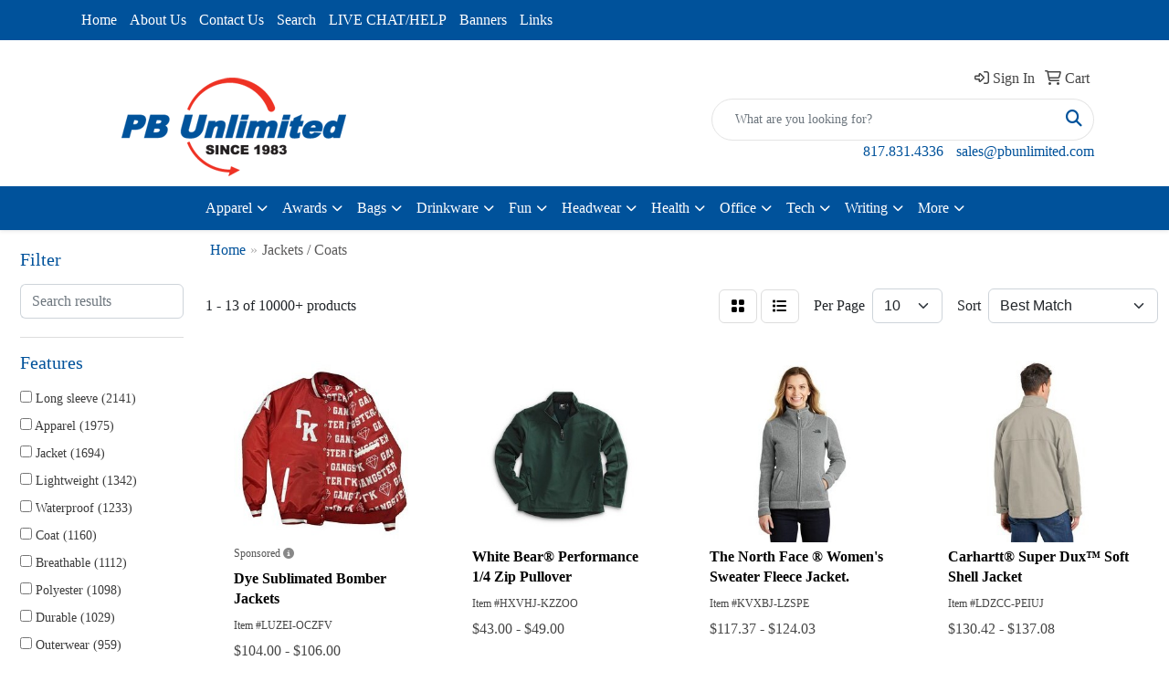

--- FILE ---
content_type: text/html
request_url: https://www.pbunlimitedcatalog.com/ws/ws.dll/StartSrch?UID=24781&WENavID=19611956
body_size: 11805
content:
<!DOCTYPE html>
<html lang="en"><head>
<meta charset="utf-8">
<meta http-equiv="X-UA-Compatible" content="IE=edge">
<meta name="viewport" content="width=device-width, initial-scale=1">
<!-- The above 3 meta tags *must* come first in the head; any other head content must come *after* these tags -->


<link href="/distsite/styles/8/css/bootstrap.min.css" rel="stylesheet" />
<link href="https://fonts.googleapis.com/css?family=Open+Sans:400,600|Oswald:400,600" rel="stylesheet">
<link href="/distsite/styles/8/css/owl.carousel.min.css" rel="stylesheet">
<link href="/distsite/styles/8/css/nouislider.css" rel="stylesheet">
<!--<link href="/distsite/styles/8/css/menu.css" rel="stylesheet"/>-->
<link href="/distsite/styles/8/css/flexslider.css" rel="stylesheet">
<link href="/distsite/styles/8/css/all.min.css" rel="stylesheet">
<link href="/distsite/styles/8/css/slick/slick.css" rel="stylesheet"/>
<link href="/distsite/styles/8/css/lightbox/lightbox.css" rel="stylesheet"  />
<link href="/distsite/styles/8/css/yamm.css" rel="stylesheet" />
<!-- Custom styles for this theme -->
<link href="/we/we.dll/StyleSheet?UN=24781&Type=WETheme&TS=C44888.5310185185" rel="stylesheet">
<!-- Custom styles for this theme -->
<link href="/we/we.dll/StyleSheet?UN=24781&Type=WETheme-PS&TS=C44888.5310185185" rel="stylesheet">


<!-- HTML5 shim and Respond.js for IE8 support of HTML5 elements and media queries -->
<!--[if lt IE 9]>
      <script src="https://oss.maxcdn.com/html5shiv/3.7.3/html5shiv.min.js"></script>
      <script src="https://oss.maxcdn.com/respond/1.4.2/respond.min.js"></script>
    <![endif]-->

</head>

<body style="background:#fff;">


  <!-- Slide-Out Menu -->
  <div id="filter-menu" class="filter-menu">
    <button id="close-menu" class="btn-close"></button>
    <div class="menu-content">
      
<aside class="filter-sidebar">



<div class="filter-section first">
	<h2>Filter</h2>
	 <div class="input-group mb-3">
	 <input type="text" style="border-right:0;" placeholder="Search results" class="form-control text-search-within-results" name="SearchWithinResults" value="" maxlength="100" onkeyup="HandleTextFilter(event);">
	  <label class="input-group-text" style="background-color:#fff;"><a  style="display:none;" href="javascript:void(0);" class="remove-filter" data-toggle="tooltip" title="Clear" onclick="ClearTextFilter();"><i class="far fa-times" aria-hidden="true"></i> <span class="fa-sr-only">x</span></a></label>
	</div>
</div>

<a href="javascript:void(0);" class="clear-filters"  style="display:none;" onclick="ClearDrillDown();">Clear all filters</a>

<div class="filter-section"  style="display:none;">
	<h2>Categories</h2>

	<div class="filter-list">

	 

		<!-- wrapper for more filters -->
        <div class="show-filter">

		</div><!-- showfilters -->

	</div>

		<a href="#" class="show-more"  style="display:none;" >Show more</a>
</div>


<div class="filter-section" >
	<h2>Features</h2>

		<div class="filter-list">

	  		<div class="checkbox"><label><input class="filtercheckbox" type="checkbox" name="2|Long sleeve" ><span> Long sleeve (2141)</span></label></div><div class="checkbox"><label><input class="filtercheckbox" type="checkbox" name="2|Apparel" ><span> Apparel (1975)</span></label></div><div class="checkbox"><label><input class="filtercheckbox" type="checkbox" name="2|Jacket" ><span> Jacket (1694)</span></label></div><div class="checkbox"><label><input class="filtercheckbox" type="checkbox" name="2|Lightweight" ><span> Lightweight (1342)</span></label></div><div class="checkbox"><label><input class="filtercheckbox" type="checkbox" name="2|Waterproof" ><span> Waterproof (1233)</span></label></div><div class="checkbox"><label><input class="filtercheckbox" type="checkbox" name="2|Coat" ><span> Coat (1160)</span></label></div><div class="checkbox"><label><input class="filtercheckbox" type="checkbox" name="2|Breathable" ><span> Breathable (1112)</span></label></div><div class="checkbox"><label><input class="filtercheckbox" type="checkbox" name="2|Polyester" ><span> Polyester (1098)</span></label></div><div class="checkbox"><label><input class="filtercheckbox" type="checkbox" name="2|Durable" ><span> Durable (1029)</span></label></div><div class="checkbox"><label><input class="filtercheckbox" type="checkbox" name="2|Outerwear" ><span> Outerwear (959)</span></label></div><div class="show-filter"><div class="checkbox"><label><input class="filtercheckbox" type="checkbox" name="2|Outdoors" ><span> Outdoors (923)</span></label></div><div class="checkbox"><label><input class="filtercheckbox" type="checkbox" name="2|Warm" ><span> Warm (847)</span></label></div><div class="checkbox"><label><input class="filtercheckbox" type="checkbox" name="2|Windproof" ><span> Windproof (815)</span></label></div><div class="checkbox"><label><input class="filtercheckbox" type="checkbox" name="2|Comfortable" ><span> Comfortable (777)</span></label></div><div class="checkbox"><label><input class="filtercheckbox" type="checkbox" name="2|Pocket" ><span> Pocket (756)</span></label></div><div class="checkbox"><label><input class="filtercheckbox" type="checkbox" name="2|Men" ><span> Men (729)</span></label></div><div class="checkbox"><label><input class="filtercheckbox" type="checkbox" name="2|Clothing" ><span> Clothing (712)</span></label></div><div class="checkbox"><label><input class="filtercheckbox" type="checkbox" name="2|Soft" ><span> Soft (698)</span></label></div><div class="checkbox"><label><input class="filtercheckbox" type="checkbox" name="2|Blank" ><span> Blank (654)</span></label></div><div class="checkbox"><label><input class="filtercheckbox" type="checkbox" name="2|Women" ><span> Women (653)</span></label></div><div class="checkbox"><label><input class="filtercheckbox" type="checkbox" name="2|Attire" ><span> Attire (633)</span></label></div><div class="checkbox"><label><input class="filtercheckbox" type="checkbox" name="2|Versatile" ><span> Versatile (622)</span></label></div><div class="checkbox"><label><input class="filtercheckbox" type="checkbox" name="2|Stylish" ><span> Stylish (619)</span></label></div><div class="checkbox"><label><input class="filtercheckbox" type="checkbox" name="2|100% polyester" ><span> 100% polyester (578)</span></label></div><div class="checkbox"><label><input class="filtercheckbox" type="checkbox" name="2|Water resistant" ><span> Water resistant (561)</span></label></div><div class="checkbox"><label><input class="filtercheckbox" type="checkbox" name="2|Winter" ><span> Winter (553)</span></label></div><div class="checkbox"><label><input class="filtercheckbox" type="checkbox" name="2|Unisex" ><span> Unisex (543)</span></label></div><div class="checkbox"><label><input class="filtercheckbox" type="checkbox" name="2|Hood" ><span> Hood (519)</span></label></div><div class="checkbox"><label><input class="filtercheckbox" type="checkbox" name="2|Hiking" ><span> Hiking (492)</span></label></div><div class="checkbox"><label><input class="filtercheckbox" type="checkbox" name="2|Casual" ><span> Casual (471)</span></label></div><div class="checkbox"><label><input class="filtercheckbox" type="checkbox" name="2|Cozy" ><span> Cozy (460)</span></label></div><div class="checkbox"><label><input class="filtercheckbox" type="checkbox" name="2|Clothes" ><span> Clothes (457)</span></label></div><div class="checkbox"><label><input class="filtercheckbox" type="checkbox" name="2|Full zip" ><span> Full zip (454)</span></label></div><div class="checkbox"><label><input class="filtercheckbox" type="checkbox" name="2|Hooded" ><span> Hooded (451)</span></label></div><div class="checkbox"><label><input class="filtercheckbox" type="checkbox" name="2|Insulated" ><span> Insulated (445)</span></label></div><div class="checkbox"><label><input class="filtercheckbox" type="checkbox" name="2|Trendy" ><span> Trendy (443)</span></label></div><div class="checkbox"><label><input class="filtercheckbox" type="checkbox" name="2|Conference" ><span> Conference (435)</span></label></div><div class="checkbox"><label><input class="filtercheckbox" type="checkbox" name="2|Zipper" ><span> Zipper (410)</span></label></div><div class="checkbox"><label><input class="filtercheckbox" type="checkbox" name="2|Modern" ><span> Modern (402)</span></label></div><div class="checkbox"><label><input class="filtercheckbox" type="checkbox" name="2|Sport" ><span> Sport (384)</span></label></div><div class="checkbox"><label><input class="filtercheckbox" type="checkbox" name="2|Camping" ><span> Camping (379)</span></label></div><div class="checkbox"><label><input class="filtercheckbox" type="checkbox" name="2|Cuffs" ><span> Cuffs (373)</span></label></div><div class="checkbox"><label><input class="filtercheckbox" type="checkbox" name="2|Fleece" ><span> Fleece (370)</span></label></div><div class="checkbox"><label><input class="filtercheckbox" type="checkbox" name="2|Premium" ><span> Premium (367)</span></label></div><div class="checkbox"><label><input class="filtercheckbox" type="checkbox" name="2|Color" ><span> Color (366)</span></label></div><div class="checkbox"><label><input class="filtercheckbox" type="checkbox" name="2|Pullover" ><span> Pullover (355)</span></label></div><div class="checkbox"><label><input class="filtercheckbox" type="checkbox" name="2|Cotton" ><span> Cotton (337)</span></label></div><div class="checkbox"><label><input class="filtercheckbox" type="checkbox" name="2|Windbreaker" ><span> Windbreaker (332)</span></label></div><div class="checkbox"><label><input class="filtercheckbox" type="checkbox" name="2|Classic" ><span> Classic (323)</span></label></div><div class="checkbox"><label><input class="filtercheckbox" type="checkbox" name="2|Travel" ><span> Travel (323)</span></label></div></div>

			<!-- wrapper for more filters -->
			<div class="show-filter">

			</div><!-- showfilters -->
 		</div>
		<a href="#" class="show-more"  >Show more</a>


</div>


<div class="filter-section" >
	<h2>Colors</h2>

		<div class="filter-list">

		  	<div class="checkbox"><label><input class="filtercheckbox" type="checkbox" name="1|Black" ><span> Black (5897)</span></label></div><div class="checkbox"><label><input class="filtercheckbox" type="checkbox" name="1|White" ><span> White (1885)</span></label></div><div class="checkbox"><label><input class="filtercheckbox" type="checkbox" name="1|Navy blue" ><span> Navy blue (1621)</span></label></div><div class="checkbox"><label><input class="filtercheckbox" type="checkbox" name="1|Blue" ><span> Blue (1541)</span></label></div><div class="checkbox"><label><input class="filtercheckbox" type="checkbox" name="1|Red" ><span> Red (1492)</span></label></div><div class="checkbox"><label><input class="filtercheckbox" type="checkbox" name="1|Gray" ><span> Gray (1415)</span></label></div><div class="checkbox"><label><input class="filtercheckbox" type="checkbox" name="1|Green" ><span> Green (1337)</span></label></div><div class="checkbox"><label><input class="filtercheckbox" type="checkbox" name="1|Yellow" ><span> Yellow (962)</span></label></div><div class="checkbox"><label><input class="filtercheckbox" type="checkbox" name="1|Orange" ><span> Orange (932)</span></label></div><div class="checkbox"><label><input class="filtercheckbox" type="checkbox" name="1|Pink" ><span> Pink (785)</span></label></div><div class="show-filter"><div class="checkbox"><label><input class="filtercheckbox" type="checkbox" name="1|Brown" ><span> Brown (657)</span></label></div><div class="checkbox"><label><input class="filtercheckbox" type="checkbox" name="1|Purple" ><span> Purple (584)</span></label></div><div class="checkbox"><label><input class="filtercheckbox" type="checkbox" name="1|Royal blue" ><span> Royal blue (442)</span></label></div><div class="checkbox"><label><input class="filtercheckbox" type="checkbox" name="1|Navy" ><span> Navy (426)</span></label></div><div class="checkbox"><label><input class="filtercheckbox" type="checkbox" name="1|Various" ><span> Various (337)</span></label></div><div class="checkbox"><label><input class="filtercheckbox" type="checkbox" name="1|Dark blue" ><span> Dark blue (322)</span></label></div><div class="checkbox"><label><input class="filtercheckbox" type="checkbox" name="1|Dark gray" ><span> Dark gray (298)</span></label></div><div class="checkbox"><label><input class="filtercheckbox" type="checkbox" name="1|Light blue" ><span> Light blue (295)</span></label></div><div class="checkbox"><label><input class="filtercheckbox" type="checkbox" name="1|Deep black" ><span> Deep black (266)</span></label></div><div class="checkbox"><label><input class="filtercheckbox" type="checkbox" name="1|Beige" ><span> Beige (258)</span></label></div><div class="checkbox"><label><input class="filtercheckbox" type="checkbox" name="1|Charcoal gray" ><span> Charcoal gray (257)</span></label></div><div class="checkbox"><label><input class="filtercheckbox" type="checkbox" name="1|Khaki" ><span> Khaki (257)</span></label></div><div class="checkbox"><label><input class="filtercheckbox" type="checkbox" name="1|True navy blue" ><span> True navy blue (239)</span></label></div><div class="checkbox"><label><input class="filtercheckbox" type="checkbox" name="1|Light gray" ><span> Light gray (219)</span></label></div><div class="checkbox"><label><input class="filtercheckbox" type="checkbox" name="1|Dark green" ><span> Dark green (194)</span></label></div><div class="checkbox"><label><input class="filtercheckbox" type="checkbox" name="1|True royal blue" ><span> True royal blue (182)</span></label></div><div class="checkbox"><label><input class="filtercheckbox" type="checkbox" name="1|Army green" ><span> Army green (166)</span></label></div><div class="checkbox"><label><input class="filtercheckbox" type="checkbox" name="1|Graphite gray" ><span> Graphite gray (155)</span></label></div><div class="checkbox"><label><input class="filtercheckbox" type="checkbox" name="1|Tnf black" ><span> Tnf black (133)</span></label></div><div class="checkbox"><label><input class="filtercheckbox" type="checkbox" name="1|Wine red" ><span> Wine red (132)</span></label></div><div class="checkbox"><label><input class="filtercheckbox" type="checkbox" name="1|Forest green" ><span> Forest green (125)</span></label></div><div class="checkbox"><label><input class="filtercheckbox" type="checkbox" name="1|Rose red" ><span> Rose red (121)</span></label></div><div class="checkbox"><label><input class="filtercheckbox" type="checkbox" name="1|Heather gray" ><span> Heather gray (117)</span></label></div><div class="checkbox"><label><input class="filtercheckbox" type="checkbox" name="1|Olive green" ><span> Olive green (109)</span></label></div><div class="checkbox"><label><input class="filtercheckbox" type="checkbox" name="1|Black/white" ><span> Black/white (108)</span></label></div><div class="checkbox"><label><input class="filtercheckbox" type="checkbox" name="1|Light green" ><span> Light green (108)</span></label></div><div class="checkbox"><label><input class="filtercheckbox" type="checkbox" name="1|Black heather" ><span> Black heather (102)</span></label></div><div class="checkbox"><label><input class="filtercheckbox" type="checkbox" name="1|Pewter gray" ><span> Pewter gray (101)</span></label></div><div class="checkbox"><label><input class="filtercheckbox" type="checkbox" name="1|Charcoal" ><span> Charcoal (92)</span></label></div><div class="checkbox"><label><input class="filtercheckbox" type="checkbox" name="1|River blue navy" ><span> River blue navy (89)</span></label></div><div class="checkbox"><label><input class="filtercheckbox" type="checkbox" name="1|Gray steel" ><span> Gray steel (86)</span></label></div><div class="checkbox"><label><input class="filtercheckbox" type="checkbox" name="1|Gold" ><span> Gold (83)</span></label></div><div class="checkbox"><label><input class="filtercheckbox" type="checkbox" name="1|Maroon red" ><span> Maroon red (81)</span></label></div><div class="checkbox"><label><input class="filtercheckbox" type="checkbox" name="1|Royal" ><span> Royal (79)</span></label></div><div class="checkbox"><label><input class="filtercheckbox" type="checkbox" name="1|Military green" ><span> Military green (78)</span></label></div><div class="checkbox"><label><input class="filtercheckbox" type="checkbox" name="1|Sky blue" ><span> Sky blue (78)</span></label></div><div class="checkbox"><label><input class="filtercheckbox" type="checkbox" name="1|Classic navy" ><span> Classic navy (75)</span></label></div><div class="checkbox"><label><input class="filtercheckbox" type="checkbox" name="1|Gray heather" ><span> Gray heather (75)</span></label></div><div class="checkbox"><label><input class="filtercheckbox" type="checkbox" name="1|Hunter green" ><span> Hunter green (74)</span></label></div><div class="checkbox"><label><input class="filtercheckbox" type="checkbox" name="1|Maroon" ><span> Maroon (72)</span></label></div></div>


			<!-- wrapper for more filters -->
			<div class="show-filter">

			</div><!-- showfilters -->

		  </div>

		<a href="#" class="show-more"  >Show more</a>
</div>


<div class="filter-section"  >
	<h2>Price Range</h2>
	<div class="filter-price-wrap">
		<div class="filter-price-inner">
			<div class="input-group">
				<span class="input-group-text input-group-text-white">$</span>
				<input type="text" class="form-control form-control-sm filter-min-prices" name="min-prices" value="" placeholder="Min" onkeyup="HandlePriceFilter(event);">
			</div>
			<div class="input-group">
				<span class="input-group-text input-group-text-white">$</span>
				<input type="text" class="form-control form-control-sm filter-max-prices" name="max-prices" value="" placeholder="Max" onkeyup="HandlePriceFilter(event);">
			</div>
		</div>
		<a href="javascript:void(0)" onclick="SetPriceFilter();" ><i class="fa-solid fa-chevron-right"></i></a>
	</div>
</div>

<div class="filter-section"   >
	<h2>Quantity</h2>
	<div class="filter-price-wrap mb-2">
		<input type="text" class="form-control form-control-sm filter-quantity" value="" placeholder="Qty" onkeyup="HandleQuantityFilter(event);">
		<a href="javascript:void(0)" onclick="SetQuantityFilter();"><i class="fa-solid fa-chevron-right"></i></a>
	</div>
</div>




	</aside>

    </div>
</div>




	<div class="container-fluid">
		<div class="row">

			<div class="col-md-3 col-lg-2">
        <div class="d-none d-md-block">
          <div id="desktop-filter">
            
<aside class="filter-sidebar">



<div class="filter-section first">
	<h2>Filter</h2>
	 <div class="input-group mb-3">
	 <input type="text" style="border-right:0;" placeholder="Search results" class="form-control text-search-within-results" name="SearchWithinResults" value="" maxlength="100" onkeyup="HandleTextFilter(event);">
	  <label class="input-group-text" style="background-color:#fff;"><a  style="display:none;" href="javascript:void(0);" class="remove-filter" data-toggle="tooltip" title="Clear" onclick="ClearTextFilter();"><i class="far fa-times" aria-hidden="true"></i> <span class="fa-sr-only">x</span></a></label>
	</div>
</div>

<a href="javascript:void(0);" class="clear-filters"  style="display:none;" onclick="ClearDrillDown();">Clear all filters</a>

<div class="filter-section"  style="display:none;">
	<h2>Categories</h2>

	<div class="filter-list">

	 

		<!-- wrapper for more filters -->
        <div class="show-filter">

		</div><!-- showfilters -->

	</div>

		<a href="#" class="show-more"  style="display:none;" >Show more</a>
</div>


<div class="filter-section" >
	<h2>Features</h2>

		<div class="filter-list">

	  		<div class="checkbox"><label><input class="filtercheckbox" type="checkbox" name="2|Long sleeve" ><span> Long sleeve (2141)</span></label></div><div class="checkbox"><label><input class="filtercheckbox" type="checkbox" name="2|Apparel" ><span> Apparel (1975)</span></label></div><div class="checkbox"><label><input class="filtercheckbox" type="checkbox" name="2|Jacket" ><span> Jacket (1694)</span></label></div><div class="checkbox"><label><input class="filtercheckbox" type="checkbox" name="2|Lightweight" ><span> Lightweight (1342)</span></label></div><div class="checkbox"><label><input class="filtercheckbox" type="checkbox" name="2|Waterproof" ><span> Waterproof (1233)</span></label></div><div class="checkbox"><label><input class="filtercheckbox" type="checkbox" name="2|Coat" ><span> Coat (1160)</span></label></div><div class="checkbox"><label><input class="filtercheckbox" type="checkbox" name="2|Breathable" ><span> Breathable (1112)</span></label></div><div class="checkbox"><label><input class="filtercheckbox" type="checkbox" name="2|Polyester" ><span> Polyester (1098)</span></label></div><div class="checkbox"><label><input class="filtercheckbox" type="checkbox" name="2|Durable" ><span> Durable (1029)</span></label></div><div class="checkbox"><label><input class="filtercheckbox" type="checkbox" name="2|Outerwear" ><span> Outerwear (959)</span></label></div><div class="show-filter"><div class="checkbox"><label><input class="filtercheckbox" type="checkbox" name="2|Outdoors" ><span> Outdoors (923)</span></label></div><div class="checkbox"><label><input class="filtercheckbox" type="checkbox" name="2|Warm" ><span> Warm (847)</span></label></div><div class="checkbox"><label><input class="filtercheckbox" type="checkbox" name="2|Windproof" ><span> Windproof (815)</span></label></div><div class="checkbox"><label><input class="filtercheckbox" type="checkbox" name="2|Comfortable" ><span> Comfortable (777)</span></label></div><div class="checkbox"><label><input class="filtercheckbox" type="checkbox" name="2|Pocket" ><span> Pocket (756)</span></label></div><div class="checkbox"><label><input class="filtercheckbox" type="checkbox" name="2|Men" ><span> Men (729)</span></label></div><div class="checkbox"><label><input class="filtercheckbox" type="checkbox" name="2|Clothing" ><span> Clothing (712)</span></label></div><div class="checkbox"><label><input class="filtercheckbox" type="checkbox" name="2|Soft" ><span> Soft (698)</span></label></div><div class="checkbox"><label><input class="filtercheckbox" type="checkbox" name="2|Blank" ><span> Blank (654)</span></label></div><div class="checkbox"><label><input class="filtercheckbox" type="checkbox" name="2|Women" ><span> Women (653)</span></label></div><div class="checkbox"><label><input class="filtercheckbox" type="checkbox" name="2|Attire" ><span> Attire (633)</span></label></div><div class="checkbox"><label><input class="filtercheckbox" type="checkbox" name="2|Versatile" ><span> Versatile (622)</span></label></div><div class="checkbox"><label><input class="filtercheckbox" type="checkbox" name="2|Stylish" ><span> Stylish (619)</span></label></div><div class="checkbox"><label><input class="filtercheckbox" type="checkbox" name="2|100% polyester" ><span> 100% polyester (578)</span></label></div><div class="checkbox"><label><input class="filtercheckbox" type="checkbox" name="2|Water resistant" ><span> Water resistant (561)</span></label></div><div class="checkbox"><label><input class="filtercheckbox" type="checkbox" name="2|Winter" ><span> Winter (553)</span></label></div><div class="checkbox"><label><input class="filtercheckbox" type="checkbox" name="2|Unisex" ><span> Unisex (543)</span></label></div><div class="checkbox"><label><input class="filtercheckbox" type="checkbox" name="2|Hood" ><span> Hood (519)</span></label></div><div class="checkbox"><label><input class="filtercheckbox" type="checkbox" name="2|Hiking" ><span> Hiking (492)</span></label></div><div class="checkbox"><label><input class="filtercheckbox" type="checkbox" name="2|Casual" ><span> Casual (471)</span></label></div><div class="checkbox"><label><input class="filtercheckbox" type="checkbox" name="2|Cozy" ><span> Cozy (460)</span></label></div><div class="checkbox"><label><input class="filtercheckbox" type="checkbox" name="2|Clothes" ><span> Clothes (457)</span></label></div><div class="checkbox"><label><input class="filtercheckbox" type="checkbox" name="2|Full zip" ><span> Full zip (454)</span></label></div><div class="checkbox"><label><input class="filtercheckbox" type="checkbox" name="2|Hooded" ><span> Hooded (451)</span></label></div><div class="checkbox"><label><input class="filtercheckbox" type="checkbox" name="2|Insulated" ><span> Insulated (445)</span></label></div><div class="checkbox"><label><input class="filtercheckbox" type="checkbox" name="2|Trendy" ><span> Trendy (443)</span></label></div><div class="checkbox"><label><input class="filtercheckbox" type="checkbox" name="2|Conference" ><span> Conference (435)</span></label></div><div class="checkbox"><label><input class="filtercheckbox" type="checkbox" name="2|Zipper" ><span> Zipper (410)</span></label></div><div class="checkbox"><label><input class="filtercheckbox" type="checkbox" name="2|Modern" ><span> Modern (402)</span></label></div><div class="checkbox"><label><input class="filtercheckbox" type="checkbox" name="2|Sport" ><span> Sport (384)</span></label></div><div class="checkbox"><label><input class="filtercheckbox" type="checkbox" name="2|Camping" ><span> Camping (379)</span></label></div><div class="checkbox"><label><input class="filtercheckbox" type="checkbox" name="2|Cuffs" ><span> Cuffs (373)</span></label></div><div class="checkbox"><label><input class="filtercheckbox" type="checkbox" name="2|Fleece" ><span> Fleece (370)</span></label></div><div class="checkbox"><label><input class="filtercheckbox" type="checkbox" name="2|Premium" ><span> Premium (367)</span></label></div><div class="checkbox"><label><input class="filtercheckbox" type="checkbox" name="2|Color" ><span> Color (366)</span></label></div><div class="checkbox"><label><input class="filtercheckbox" type="checkbox" name="2|Pullover" ><span> Pullover (355)</span></label></div><div class="checkbox"><label><input class="filtercheckbox" type="checkbox" name="2|Cotton" ><span> Cotton (337)</span></label></div><div class="checkbox"><label><input class="filtercheckbox" type="checkbox" name="2|Windbreaker" ><span> Windbreaker (332)</span></label></div><div class="checkbox"><label><input class="filtercheckbox" type="checkbox" name="2|Classic" ><span> Classic (323)</span></label></div><div class="checkbox"><label><input class="filtercheckbox" type="checkbox" name="2|Travel" ><span> Travel (323)</span></label></div></div>

			<!-- wrapper for more filters -->
			<div class="show-filter">

			</div><!-- showfilters -->
 		</div>
		<a href="#" class="show-more"  >Show more</a>


</div>


<div class="filter-section" >
	<h2>Colors</h2>

		<div class="filter-list">

		  	<div class="checkbox"><label><input class="filtercheckbox" type="checkbox" name="1|Black" ><span> Black (5897)</span></label></div><div class="checkbox"><label><input class="filtercheckbox" type="checkbox" name="1|White" ><span> White (1885)</span></label></div><div class="checkbox"><label><input class="filtercheckbox" type="checkbox" name="1|Navy blue" ><span> Navy blue (1621)</span></label></div><div class="checkbox"><label><input class="filtercheckbox" type="checkbox" name="1|Blue" ><span> Blue (1541)</span></label></div><div class="checkbox"><label><input class="filtercheckbox" type="checkbox" name="1|Red" ><span> Red (1492)</span></label></div><div class="checkbox"><label><input class="filtercheckbox" type="checkbox" name="1|Gray" ><span> Gray (1415)</span></label></div><div class="checkbox"><label><input class="filtercheckbox" type="checkbox" name="1|Green" ><span> Green (1337)</span></label></div><div class="checkbox"><label><input class="filtercheckbox" type="checkbox" name="1|Yellow" ><span> Yellow (962)</span></label></div><div class="checkbox"><label><input class="filtercheckbox" type="checkbox" name="1|Orange" ><span> Orange (932)</span></label></div><div class="checkbox"><label><input class="filtercheckbox" type="checkbox" name="1|Pink" ><span> Pink (785)</span></label></div><div class="show-filter"><div class="checkbox"><label><input class="filtercheckbox" type="checkbox" name="1|Brown" ><span> Brown (657)</span></label></div><div class="checkbox"><label><input class="filtercheckbox" type="checkbox" name="1|Purple" ><span> Purple (584)</span></label></div><div class="checkbox"><label><input class="filtercheckbox" type="checkbox" name="1|Royal blue" ><span> Royal blue (442)</span></label></div><div class="checkbox"><label><input class="filtercheckbox" type="checkbox" name="1|Navy" ><span> Navy (426)</span></label></div><div class="checkbox"><label><input class="filtercheckbox" type="checkbox" name="1|Various" ><span> Various (337)</span></label></div><div class="checkbox"><label><input class="filtercheckbox" type="checkbox" name="1|Dark blue" ><span> Dark blue (322)</span></label></div><div class="checkbox"><label><input class="filtercheckbox" type="checkbox" name="1|Dark gray" ><span> Dark gray (298)</span></label></div><div class="checkbox"><label><input class="filtercheckbox" type="checkbox" name="1|Light blue" ><span> Light blue (295)</span></label></div><div class="checkbox"><label><input class="filtercheckbox" type="checkbox" name="1|Deep black" ><span> Deep black (266)</span></label></div><div class="checkbox"><label><input class="filtercheckbox" type="checkbox" name="1|Beige" ><span> Beige (258)</span></label></div><div class="checkbox"><label><input class="filtercheckbox" type="checkbox" name="1|Charcoal gray" ><span> Charcoal gray (257)</span></label></div><div class="checkbox"><label><input class="filtercheckbox" type="checkbox" name="1|Khaki" ><span> Khaki (257)</span></label></div><div class="checkbox"><label><input class="filtercheckbox" type="checkbox" name="1|True navy blue" ><span> True navy blue (239)</span></label></div><div class="checkbox"><label><input class="filtercheckbox" type="checkbox" name="1|Light gray" ><span> Light gray (219)</span></label></div><div class="checkbox"><label><input class="filtercheckbox" type="checkbox" name="1|Dark green" ><span> Dark green (194)</span></label></div><div class="checkbox"><label><input class="filtercheckbox" type="checkbox" name="1|True royal blue" ><span> True royal blue (182)</span></label></div><div class="checkbox"><label><input class="filtercheckbox" type="checkbox" name="1|Army green" ><span> Army green (166)</span></label></div><div class="checkbox"><label><input class="filtercheckbox" type="checkbox" name="1|Graphite gray" ><span> Graphite gray (155)</span></label></div><div class="checkbox"><label><input class="filtercheckbox" type="checkbox" name="1|Tnf black" ><span> Tnf black (133)</span></label></div><div class="checkbox"><label><input class="filtercheckbox" type="checkbox" name="1|Wine red" ><span> Wine red (132)</span></label></div><div class="checkbox"><label><input class="filtercheckbox" type="checkbox" name="1|Forest green" ><span> Forest green (125)</span></label></div><div class="checkbox"><label><input class="filtercheckbox" type="checkbox" name="1|Rose red" ><span> Rose red (121)</span></label></div><div class="checkbox"><label><input class="filtercheckbox" type="checkbox" name="1|Heather gray" ><span> Heather gray (117)</span></label></div><div class="checkbox"><label><input class="filtercheckbox" type="checkbox" name="1|Olive green" ><span> Olive green (109)</span></label></div><div class="checkbox"><label><input class="filtercheckbox" type="checkbox" name="1|Black/white" ><span> Black/white (108)</span></label></div><div class="checkbox"><label><input class="filtercheckbox" type="checkbox" name="1|Light green" ><span> Light green (108)</span></label></div><div class="checkbox"><label><input class="filtercheckbox" type="checkbox" name="1|Black heather" ><span> Black heather (102)</span></label></div><div class="checkbox"><label><input class="filtercheckbox" type="checkbox" name="1|Pewter gray" ><span> Pewter gray (101)</span></label></div><div class="checkbox"><label><input class="filtercheckbox" type="checkbox" name="1|Charcoal" ><span> Charcoal (92)</span></label></div><div class="checkbox"><label><input class="filtercheckbox" type="checkbox" name="1|River blue navy" ><span> River blue navy (89)</span></label></div><div class="checkbox"><label><input class="filtercheckbox" type="checkbox" name="1|Gray steel" ><span> Gray steel (86)</span></label></div><div class="checkbox"><label><input class="filtercheckbox" type="checkbox" name="1|Gold" ><span> Gold (83)</span></label></div><div class="checkbox"><label><input class="filtercheckbox" type="checkbox" name="1|Maroon red" ><span> Maroon red (81)</span></label></div><div class="checkbox"><label><input class="filtercheckbox" type="checkbox" name="1|Royal" ><span> Royal (79)</span></label></div><div class="checkbox"><label><input class="filtercheckbox" type="checkbox" name="1|Military green" ><span> Military green (78)</span></label></div><div class="checkbox"><label><input class="filtercheckbox" type="checkbox" name="1|Sky blue" ><span> Sky blue (78)</span></label></div><div class="checkbox"><label><input class="filtercheckbox" type="checkbox" name="1|Classic navy" ><span> Classic navy (75)</span></label></div><div class="checkbox"><label><input class="filtercheckbox" type="checkbox" name="1|Gray heather" ><span> Gray heather (75)</span></label></div><div class="checkbox"><label><input class="filtercheckbox" type="checkbox" name="1|Hunter green" ><span> Hunter green (74)</span></label></div><div class="checkbox"><label><input class="filtercheckbox" type="checkbox" name="1|Maroon" ><span> Maroon (72)</span></label></div></div>


			<!-- wrapper for more filters -->
			<div class="show-filter">

			</div><!-- showfilters -->

		  </div>

		<a href="#" class="show-more"  >Show more</a>
</div>


<div class="filter-section"  >
	<h2>Price Range</h2>
	<div class="filter-price-wrap">
		<div class="filter-price-inner">
			<div class="input-group">
				<span class="input-group-text input-group-text-white">$</span>
				<input type="text" class="form-control form-control-sm filter-min-prices" name="min-prices" value="" placeholder="Min" onkeyup="HandlePriceFilter(event);">
			</div>
			<div class="input-group">
				<span class="input-group-text input-group-text-white">$</span>
				<input type="text" class="form-control form-control-sm filter-max-prices" name="max-prices" value="" placeholder="Max" onkeyup="HandlePriceFilter(event);">
			</div>
		</div>
		<a href="javascript:void(0)" onclick="SetPriceFilter();" ><i class="fa-solid fa-chevron-right"></i></a>
	</div>
</div>

<div class="filter-section"   >
	<h2>Quantity</h2>
	<div class="filter-price-wrap mb-2">
		<input type="text" class="form-control form-control-sm filter-quantity" value="" placeholder="Qty" onkeyup="HandleQuantityFilter(event);">
		<a href="javascript:void(0)" onclick="SetQuantityFilter();"><i class="fa-solid fa-chevron-right"></i></a>
	</div>
</div>




	</aside>

          </div>
        </div>
			</div>

			<div class="col-md-9 col-lg-10">
				

				<ol class="breadcrumb"  >
              		<li><a href="https://www.pbunlimitedcatalog.com" target="_top">Home</a></li>
             	 	<li class="active">Jackets / Coats</li>
            	</ol>




				<div id="product-list-controls">

				
						<div class="d-flex align-items-center justify-content-between">
							<div class="d-none d-md-block me-3">
								1 - 13 of  10000+ <span class="d-none d-lg-inline">products</span>
							</div>
					  
						  <!-- Right Aligned Controls -->
						  <div class="product-controls-right d-flex align-items-center">
       
              <button id="show-filter-button" class="btn btn-control d-block d-md-none"><i class="fa-solid fa-filter" aria-hidden="true"></i></button>

							
							<span class="me-3">
								<a href="/ws/ws.dll/StartSrch?UID=24781&WENavID=19611956&View=T&ST=260120211457462174532893917" class="btn btn-control grid" title="Change to Grid View"><i class="fa-solid fa-grid-2" aria-hidden="true"></i>  <span class="fa-sr-only">Grid</span></a>
								<a href="/ws/ws.dll/StartSrch?UID=24781&WENavID=19611956&View=L&ST=260120211457462174532893917" class="btn btn-control" title="Change to List View"><i class="fa-solid fa-list"></i> <span class="fa-sr-only">List</span></a>
							</span>
							
					  
							<!-- Number of Items Per Page -->
							<div class="me-2 d-none d-lg-block">
								<label>Per Page</label>
							</div>
							<div class="me-3 d-none d-md-block">
								<select class="form-select notranslate" onchange="GoToNewURL(this);" aria-label="Items per page">
									<option value="/ws/ws.dll/StartSrch?UID=24781&WENavID=19611956&ST=260120211457462174532893917&PPP=10" selected>10</option><option value="/ws/ws.dll/StartSrch?UID=24781&WENavID=19611956&ST=260120211457462174532893917&PPP=25" >25</option><option value="/ws/ws.dll/StartSrch?UID=24781&WENavID=19611956&ST=260120211457462174532893917&PPP=50" >50</option><option value="/ws/ws.dll/StartSrch?UID=24781&WENavID=19611956&ST=260120211457462174532893917&PPP=100" >100</option><option value="/ws/ws.dll/StartSrch?UID=24781&WENavID=19611956&ST=260120211457462174532893917&PPP=250" >250</option>
								
								</select>
							</div>
					  
							<!-- Sort By -->
							<div class="d-none d-lg-block me-2">
								<label>Sort</label>
							</div>
							<div>
								<select class="form-select" onchange="GoToNewURL(this);">
									<option value="/ws/ws.dll/StartSrch?UID=24781&WENavID=19611956&Sort=0" selected>Best Match</option><option value="/ws/ws.dll/StartSrch?UID=24781&WENavID=19611956&Sort=3">Most Popular</option><option value="/ws/ws.dll/StartSrch?UID=24781&WENavID=19611956&Sort=1">Price (Low to High)</option><option value="/ws/ws.dll/StartSrch?UID=24781&WENavID=19611956&Sort=2">Price (High to Low)</option>
								 </select>
							</div>
						  </div>
						</div>

			  </div>

				<!-- Product Results List -->
				<ul class="thumbnail-list"><li>
 <a href="https://www.pbunlimitedcatalog.com/p/LUZEI-OCZFV/dye-sublimated-bomber-jackets" target="_parent" alt="Dye Sublimated Bomber Jackets" data-adid="52404|6449867" onclick="PostAdStatToService(516449867,1);">
 <div class="pr-list-grid">
		<img class="img-responsive" src="/ws/ws.dll/QPic?SN=52404&P=516449867&I=0&PX=300" alt="Dye Sublimated Bomber Jackets">
		<p class="pr-list-sponsored">Sponsored <span data-bs-toggle="tooltip" data-container="body" data-bs-placement="top" title="You're seeing this ad based on the product's relevance to your search query."><i class="fa fa-info-circle" aria-hidden="true"></i></span></p>
		<p class="pr-name">Dye Sublimated Bomber Jackets</p>
		<div class="pr-meta-row">
			<div class="product-reviews"  style="display:none;">
				<div class="rating-stars">
				<i class="fa-solid fa-star-sharp active" aria-hidden="true"></i><i class="fa-solid fa-star-sharp active" aria-hidden="true"></i><i class="fa-solid fa-star-sharp active" aria-hidden="true"></i><i class="fa-solid fa-star-sharp active" aria-hidden="true"></i><i class="fa-solid fa-star-sharp active" aria-hidden="true"></i>
				</div>
				<span class="rating-count">(2)</span>
			</div>
			
		</div>
		<p class="pr-number"  ><span class="notranslate">Item #LUZEI-OCZFV</span></p>
		<p class="pr-price"  ><span class="notranslate">$104.00</span> - <span class="notranslate">$106.00</span></p>
 </div>
 </a>
</li>
<a name="1" href="#" alt="Item 1"></a>
<li>
 <a href="https://www.pbunlimitedcatalog.com/p/HXVHJ-KZZOO/white-bear-performance-14-zip-pullover" target="_parent" alt="White Bear® Performance 1/4 Zip Pullover">
 <div class="pr-list-grid">
		<img class="img-responsive" src="/ws/ws.dll/QPic?SN=69112&P=115026438&I=0&PX=300" alt="White Bear® Performance 1/4 Zip Pullover">
		<p class="pr-name">White Bear® Performance 1/4 Zip Pullover</p>
		<div class="pr-meta-row">
			<div class="product-reviews"  style="display:none;">
				<div class="rating-stars">
				<i class="fa-solid fa-star-sharp" aria-hidden="true"></i><i class="fa-solid fa-star-sharp" aria-hidden="true"></i><i class="fa-solid fa-star-sharp" aria-hidden="true"></i><i class="fa-solid fa-star-sharp" aria-hidden="true"></i><i class="fa-solid fa-star-sharp" aria-hidden="true"></i>
				</div>
				<span class="rating-count">(0)</span>
			</div>
			
		</div>
		<p class="pr-number"  ><span class="notranslate">Item #HXVHJ-KZZOO</span></p>
		<p class="pr-price"  ><span class="notranslate">$43.00</span> - <span class="notranslate">$49.00</span></p>
 </div>
 </a>
</li>
<a name="2" href="#" alt="Item 2"></a>
<li>
 <a href="https://www.pbunlimitedcatalog.com/p/KVXBJ-LZSPE/the-north-face--womens-sweater-fleece-jacket." target="_parent" alt="The North Face ® Women's Sweater Fleece Jacket.">
 <div class="pr-list-grid">
		<img class="img-responsive" src="/ws/ws.dll/QPic?SN=50042&P=975478698&I=0&PX=300" alt="The North Face ® Women's Sweater Fleece Jacket.">
		<p class="pr-name">The North Face ® Women's Sweater Fleece Jacket.</p>
		<div class="pr-meta-row">
			<div class="product-reviews"  style="display:none;">
				<div class="rating-stars">
				<i class="fa-solid fa-star-sharp active" aria-hidden="true"></i><i class="fa-solid fa-star-sharp active" aria-hidden="true"></i><i class="fa-solid fa-star-sharp active" aria-hidden="true"></i><i class="fa-solid fa-star-sharp active" aria-hidden="true"></i><i class="fa-solid fa-star-sharp active" aria-hidden="true"></i>
				</div>
				<span class="rating-count">(1)</span>
			</div>
			
		</div>
		<p class="pr-number"  ><span class="notranslate">Item #KVXBJ-LZSPE</span></p>
		<p class="pr-price"  ><span class="notranslate">$117.37</span> - <span class="notranslate">$124.03</span></p>
 </div>
 </a>
</li>
<a name="3" href="#" alt="Item 3"></a>
<li>
 <a href="https://www.pbunlimitedcatalog.com/p/LDZCC-PEIUJ/carhartt-super-dux-soft-shell-jacket" target="_parent" alt="Carhartt® Super Dux™ Soft Shell Jacket">
 <div class="pr-list-grid">
		<img class="img-responsive" src="/ws/ws.dll/QPic?SN=50042&P=756930881&I=0&PX=300" alt="Carhartt® Super Dux™ Soft Shell Jacket">
		<p class="pr-name">Carhartt® Super Dux™ Soft Shell Jacket</p>
		<div class="pr-meta-row">
			<div class="product-reviews"  style="display:none;">
				<div class="rating-stars">
				<i class="fa-solid fa-star-sharp" aria-hidden="true"></i><i class="fa-solid fa-star-sharp" aria-hidden="true"></i><i class="fa-solid fa-star-sharp" aria-hidden="true"></i><i class="fa-solid fa-star-sharp" aria-hidden="true"></i><i class="fa-solid fa-star-sharp" aria-hidden="true"></i>
				</div>
				<span class="rating-count">(0)</span>
			</div>
			
		</div>
		<p class="pr-number"  ><span class="notranslate">Item #LDZCC-PEIUJ</span></p>
		<p class="pr-price"  ><span class="notranslate">$130.42</span> - <span class="notranslate">$137.08</span></p>
 </div>
 </a>
</li>
<a name="4" href="#" alt="Item 4"></a>
<li>
 <a href="https://www.pbunlimitedcatalog.com/p/FDXFH-LAFUU/white-bear-performance-14-zip-hoody" target="_parent" alt="White Bear® Performance 1/4 Zip Hoody">
 <div class="pr-list-grid">
		<img class="img-responsive" src="/ws/ws.dll/QPic?SN=69112&P=595030656&I=0&PX=300" alt="White Bear® Performance 1/4 Zip Hoody">
		<p class="pr-name">White Bear® Performance 1/4 Zip Hoody</p>
		<div class="pr-meta-row">
			<div class="product-reviews"  style="display:none;">
				<div class="rating-stars">
				<i class="fa-solid fa-star-sharp" aria-hidden="true"></i><i class="fa-solid fa-star-sharp" aria-hidden="true"></i><i class="fa-solid fa-star-sharp" aria-hidden="true"></i><i class="fa-solid fa-star-sharp" aria-hidden="true"></i><i class="fa-solid fa-star-sharp" aria-hidden="true"></i>
				</div>
				<span class="rating-count">(0)</span>
			</div>
			
		</div>
		<p class="pr-number"  ><span class="notranslate">Item #FDXFH-LAFUU</span></p>
		<p class="pr-price"  ><span class="notranslate">$46.50</span> - <span class="notranslate">$53.10</span></p>
 </div>
 </a>
</li>
<a name="5" href="#" alt="Item 5"></a>
<li>
 <a href="https://www.pbunlimitedcatalog.com/p/DCXKD-MHHEW/storm-creek-mens-overachiever-sweaterfleece-jacket" target="_parent" alt="Storm Creek Men's Overachiever Sweaterfleece Jacket">
 <div class="pr-list-grid">
		<img class="img-responsive" src="/ws/ws.dll/QPic?SN=50007&P=155611602&I=0&PX=300" alt="Storm Creek Men's Overachiever Sweaterfleece Jacket">
		<p class="pr-name">Storm Creek Men's Overachiever Sweaterfleece Jacket</p>
		<div class="pr-meta-row">
			<div class="product-reviews"  style="display:none;">
				<div class="rating-stars">
				<i class="fa-solid fa-star-sharp" aria-hidden="true"></i><i class="fa-solid fa-star-sharp" aria-hidden="true"></i><i class="fa-solid fa-star-sharp" aria-hidden="true"></i><i class="fa-solid fa-star-sharp" aria-hidden="true"></i><i class="fa-solid fa-star-sharp" aria-hidden="true"></i>
				</div>
				<span class="rating-count">(0)</span>
			</div>
			
		</div>
		<p class="pr-number"  ><span class="notranslate">Item #DCXKD-MHHEW</span></p>
		<p class="pr-price"  ><span class="notranslate">$100.00</span></p>
 </div>
 </a>
</li>
<a name="6" href="#" alt="Item 6"></a>
<li>
 <a href="https://www.pbunlimitedcatalog.com/p/BATKK-JXJDP/white-bear-mossy-oak-camo-14-zip-hoody" target="_parent" alt="White Bear® Mossy Oak Camo 1/4 Zip Hoody">
 <div class="pr-list-grid">
		<img class="img-responsive" src="/ws/ws.dll/QPic?SN=69112&P=384523209&I=0&PX=300" alt="White Bear® Mossy Oak Camo 1/4 Zip Hoody">
		<p class="pr-name">White Bear® Mossy Oak Camo 1/4 Zip Hoody</p>
		<div class="pr-meta-row">
			<div class="product-reviews"  style="display:none;">
				<div class="rating-stars">
				<i class="fa-solid fa-star-sharp" aria-hidden="true"></i><i class="fa-solid fa-star-sharp" aria-hidden="true"></i><i class="fa-solid fa-star-sharp" aria-hidden="true"></i><i class="fa-solid fa-star-sharp" aria-hidden="true"></i><i class="fa-solid fa-star-sharp" aria-hidden="true"></i>
				</div>
				<span class="rating-count">(0)</span>
			</div>
			
		</div>
		<p class="pr-number"  ><span class="notranslate">Item #BATKK-JXJDP</span></p>
		<p class="pr-price"  ><span class="notranslate">$83.50</span> - <span class="notranslate">$95.30</span></p>
 </div>
 </a>
</li>
<a name="7" href="#" alt="Item 7"></a>
<li>
 <a href="https://www.pbunlimitedcatalog.com/p/ZYYBH-DEVOE/unisex-pack-n-go-pullover-jacket" target="_parent" alt="Unisex Pack-N-Go® Pullover Jacket">
 <div class="pr-list-grid">
		<img class="img-responsive" src="/ws/ws.dll/QPic?SN=50673&P=181455796&I=0&PX=300" alt="Unisex Pack-N-Go® Pullover Jacket">
		<p class="pr-name">Unisex Pack-N-Go® Pullover Jacket</p>
		<div class="pr-meta-row">
			<div class="product-reviews"  style="display:none;">
				<div class="rating-stars">
				<i class="fa-solid fa-star-sharp active" aria-hidden="true"></i><i class="fa-solid fa-star-sharp active" aria-hidden="true"></i><i class="fa-solid fa-star-sharp" aria-hidden="true"></i><i class="fa-solid fa-star-sharp" aria-hidden="true"></i><i class="fa-solid fa-star-sharp" aria-hidden="true"></i>
				</div>
				<span class="rating-count">(1)</span>
			</div>
			
		</div>
		<p class="pr-number"  ><span class="notranslate">Item #ZYYBH-DEVOE</span></p>
		<p class="pr-price"  ><span class="notranslate">$39.50</span> - <span class="notranslate">$43.50</span></p>
 </div>
 </a>
</li>
<a name="8" href="#" alt="Item 8"></a>
<li>
 <a href="https://www.pbunlimitedcatalog.com/p/GWWKD-ITLMC/white-bear-hooded-three-season-jacket" target="_parent" alt="White Bear® Hooded Three Season Jacket">
 <div class="pr-list-grid">
		<img class="img-responsive" src="/ws/ws.dll/QPic?SN=69112&P=123997502&I=0&PX=300" alt="White Bear® Hooded Three Season Jacket">
		<p class="pr-name">White Bear® Hooded Three Season Jacket</p>
		<div class="pr-meta-row">
			<div class="product-reviews"  style="display:none;">
				<div class="rating-stars">
				<i class="fa-solid fa-star-sharp" aria-hidden="true"></i><i class="fa-solid fa-star-sharp" aria-hidden="true"></i><i class="fa-solid fa-star-sharp" aria-hidden="true"></i><i class="fa-solid fa-star-sharp" aria-hidden="true"></i><i class="fa-solid fa-star-sharp" aria-hidden="true"></i>
				</div>
				<span class="rating-count">(0)</span>
			</div>
			
		</div>
		<p class="pr-number"  ><span class="notranslate">Item #GWWKD-ITLMC</span></p>
		<p class="pr-price"  ><span class="notranslate">$79.90</span> - <span class="notranslate">$91.20</span></p>
 </div>
 </a>
</li>
<a name="9" href="#" alt="Item 9"></a>
<li>
 <a href="https://www.pbunlimitedcatalog.com/p/YVUKH-JDEDM/port-authority-core-soft-shell-jacket." target="_parent" alt="Port Authority® Core Soft Shell Jacket.">
 <div class="pr-list-grid">
		<img class="img-responsive" src="/ws/ws.dll/QPic?SN=50042&P=114168306&I=0&PX=300" alt="Port Authority® Core Soft Shell Jacket.">
		<p class="pr-name">Port Authority® Core Soft Shell Jacket.</p>
		<div class="pr-meta-row">
			<div class="product-reviews"  style="display:none;">
				<div class="rating-stars">
				<i class="fa-solid fa-star-sharp active" aria-hidden="true"></i><i class="fa-solid fa-star-sharp active" aria-hidden="true"></i><i class="fa-solid fa-star-sharp active" aria-hidden="true"></i><i class="fa-solid fa-star-sharp" aria-hidden="true"></i><i class="fa-solid fa-star-sharp" aria-hidden="true"></i>
				</div>
				<span class="rating-count">(3)</span>
			</div>
			
		</div>
		<p class="pr-number"  ><span class="notranslate">Item #YVUKH-JDEDM</span></p>
		<p class="pr-price"  ><span class="notranslate">$42.62</span> - <span class="notranslate">$50.62</span></p>
 </div>
 </a>
</li>
<a name="10" href="#" alt="Item 10"></a>
<li>
 <a href="https://www.pbunlimitedcatalog.com/p/GVWEF-NTUPW/clique-summit-performance-fleece-full-zip-mens-jacket" target="_parent" alt="Clique Summit Performance Fleece Full Zip Mens Jacket">
 <div class="pr-list-grid">
		<img class="img-responsive" src="/ws/ws.dll/QPic?SN=65054&P=726288564&I=0&PX=300" alt="Clique Summit Performance Fleece Full Zip Mens Jacket">
		<p class="pr-name">Clique Summit Performance Fleece Full Zip Mens Jacket</p>
		<div class="pr-meta-row">
			<div class="product-reviews"  style="display:none;">
				<div class="rating-stars">
				<i class="fa-solid fa-star-sharp" aria-hidden="true"></i><i class="fa-solid fa-star-sharp" aria-hidden="true"></i><i class="fa-solid fa-star-sharp" aria-hidden="true"></i><i class="fa-solid fa-star-sharp" aria-hidden="true"></i><i class="fa-solid fa-star-sharp" aria-hidden="true"></i>
				</div>
				<span class="rating-count">(0)</span>
			</div>
			
		</div>
		<p class="pr-number"  ><span class="notranslate">Item #GVWEF-NTUPW</span></p>
		<p class="pr-price"  ><span class="notranslate">$38.75</span></p>
 </div>
 </a>
</li>
<a name="11" href="#" alt="Item 11"></a>
<li>
 <a href="https://www.pbunlimitedcatalog.com/p/TYYDI-KUVLP/storm-creek-womens-front-runner-120-gsm-insulated-quilted-jacket" target="_parent" alt="Storm Creek Women's Front Runner 120 GSM Insulated Quilted Jacket">
 <div class="pr-list-grid">
		<img class="img-responsive" src="/ws/ws.dll/QPic?SN=50007&P=974935777&I=0&PX=300" alt="Storm Creek Women's Front Runner 120 GSM Insulated Quilted Jacket">
		<p class="pr-name">Storm Creek Women's Front Runner 120 GSM Insulated Quilted Jacket</p>
		<div class="pr-meta-row">
			<div class="product-reviews"  style="display:none;">
				<div class="rating-stars">
				<i class="fa-solid fa-star-sharp" aria-hidden="true"></i><i class="fa-solid fa-star-sharp" aria-hidden="true"></i><i class="fa-solid fa-star-sharp" aria-hidden="true"></i><i class="fa-solid fa-star-sharp" aria-hidden="true"></i><i class="fa-solid fa-star-sharp" aria-hidden="true"></i>
				</div>
				<span class="rating-count">(0)</span>
			</div>
			
		</div>
		<p class="pr-number"  ><span class="notranslate">Item #TYYDI-KUVLP</span></p>
		<p class="pr-price"  ><span class="notranslate">$120.00</span></p>
 </div>
 </a>
</li>
</ul>

			    <ul class="pagination center">
						  <!--
                          <li class="page-item">
                            <a class="page-link" href="#" aria-label="Previous">
                              <span aria-hidden="true">&laquo;</span>
                            </a>
                          </li>
						  -->
							<li class="page-item active"><a class="page-link" href="/ws/ws.dll/StartSrch?UID=24781&WENavID=19611956&ST=260120211457462174532893917&Start=0" title="Page 1" onMouseOver="window.status='Page 1';return true;" onMouseOut="window.status='';return true;"><span class="notranslate">1<span></a></li><li class="page-item"><a class="page-link" href="/ws/ws.dll/StartSrch?UID=24781&WENavID=19611956&ST=260120211457462174532893917&Start=12" title="Page 2" onMouseOver="window.status='Page 2';return true;" onMouseOut="window.status='';return true;"><span class="notranslate">2<span></a></li><li class="page-item"><a class="page-link" href="/ws/ws.dll/StartSrch?UID=24781&WENavID=19611956&ST=260120211457462174532893917&Start=24" title="Page 3" onMouseOver="window.status='Page 3';return true;" onMouseOut="window.status='';return true;"><span class="notranslate">3<span></a></li><li class="page-item"><a class="page-link" href="/ws/ws.dll/StartSrch?UID=24781&WENavID=19611956&ST=260120211457462174532893917&Start=36" title="Page 4" onMouseOver="window.status='Page 4';return true;" onMouseOut="window.status='';return true;"><span class="notranslate">4<span></a></li><li class="page-item"><a class="page-link" href="/ws/ws.dll/StartSrch?UID=24781&WENavID=19611956&ST=260120211457462174532893917&Start=48" title="Page 5" onMouseOver="window.status='Page 5';return true;" onMouseOut="window.status='';return true;"><span class="notranslate">5<span></a></li>
						  
                          <li class="page-item">
                            <a class="page-link" href="/ws/ws.dll/StartSrch?UID=24781&WENavID=19611956&Start=12&ST=260120211457462174532893917" aria-label="Next">
                              <span aria-hidden="true">&raquo;</span>
                            </a>
                          </li>
						  
							  </ul>

			</div>
		</div><!-- row -->

		<div class="row">
            <div class="col-12">
                <!-- Custom footer -->
                
            </div>
        </div>

	</div><!-- conatiner fluid -->


	<!-- Bootstrap core JavaScript
    ================================================== -->
    <!-- Placed at the end of the document so the pages load faster -->
    <script src="/distsite/styles/8/js/jquery.min.js"></script>
    <script src="/distsite/styles/8/js/bootstrap.min.js"></script>
   <script src="/distsite/styles/8/js/custom.js"></script>

	<!-- iFrame Resizer -->
	<script src="/js/iframeResizer.contentWindow.min.js"></script>
	<script src="/js/IFrameUtils.js?20150930"></script> <!-- For custom iframe integration functions (not resizing) -->
	<script>ScrollParentToTop();</script>

	



<!-- Custom - This page only -->
<script>

$(document).ready(function () {
    const $menuButton = $("#show-filter-button");
    const $closeMenuButton = $("#close-menu");
    const $slideMenu = $("#filter-menu");

    // open
    $menuButton.on("click", function (e) {
        e.stopPropagation(); 
        $slideMenu.addClass("open");
    });

    // close
    $closeMenuButton.on("click", function (e) {
        e.stopPropagation(); 
        $slideMenu.removeClass("open");
    });

    // clicking outside
    $(document).on("click", function (e) {
        if (!$slideMenu.is(e.target) && $slideMenu.has(e.target).length === 0) {
            $slideMenu.removeClass("open");
        }
    });

    // prevent click inside the menu from closing it
    $slideMenu.on("click", function (e) {
        e.stopPropagation();
    });
});


$(document).ready(function() {

	
var tooltipTriggerList = [].slice.call(document.querySelectorAll('[data-bs-toggle="tooltip"]'))
var tooltipList = tooltipTriggerList.map(function (tooltipTriggerEl) {
  return new bootstrap.Tooltip(tooltipTriggerEl, {
    'container': 'body'
  })
})


	
 // Filter Sidebar
 $(".show-filter").hide();
 $(".show-more").click(function (e) {
  e.preventDefault();
  $(this).siblings(".filter-list").find(".show-filter").slideToggle(400);
  $(this).toggleClass("show");
  $(this).text() === 'Show more' ? $(this).text('Show less') : $(this).text('Show more');
 });
 
   
});

// Drill-down filter check event
$(".filtercheckbox").click(function() {
  var checkboxid=this.name;
  var checkboxval=this.checked ? '1' : '0';
  GetRequestFromService('/ws/ws.dll/PSSearchFilterEdit?UID=24781&ST=260120211457462174532893917&ID='+encodeURIComponent(checkboxid)+'&Val='+checkboxval);
  ReloadSearchResults();
});

function ClearDrillDown()
{
  $('.text-search-within-results').val('');
  GetRequestFromService('/ws/ws.dll/PSSearchFilterEdit?UID=24781&ST=260120211457462174532893917&Clear=1');
  ReloadSearchResults();
}

function SetPriceFilter()
{
  var low;
  var hi;
  if ($('#filter-menu').hasClass('open')) {
    low = $('#filter-menu .filter-min-prices').val().trim();
    hi = $('#filter-menu .filter-max-prices').val().trim();
  } else {
    low = $('#desktop-filter .filter-min-prices').val().trim();
    hi = $('#desktop-filter .filter-max-prices').val().trim();
  }
  GetRequestFromService('/ws/ws.dll/PSSearchFilterEdit?UID=24781&ST=260120211457462174532893917&ID=3&LowPrc='+low+'&HiPrc='+hi);
  ReloadSearchResults();
}

function SetQuantityFilter()
{
  var qty;
  if ($('#filter-menu').hasClass('open')) {
    qty = $('#filter-menu .filter-quantity').val().trim();
  } else {
    qty = $('#desktop-filter .filter-quantity').val().trim();
  }
  GetRequestFromService('/ws/ws.dll/PSSearchFilterEdit?UID=24781&ST=260120211457462174532893917&ID=4&Qty='+qty);
  ReloadSearchResults();
}

function ReloadSearchResults(textsearch)
{
  var searchText;
  var url = '/ws/ws.dll/StartSrch?UID=24781&ST=260120211457462174532893917&Sort=&View=';
  var newUrl = new URL(url, window.location.origin);

  if ($('#filter-menu').hasClass('open')) {
    searchText = $('#filter-menu .text-search-within-results').val().trim();
  } else {
    searchText = $('#desktop-filter .text-search-within-results').val().trim();
  }

  if (searchText) {
    newUrl.searchParams.set('tf', searchText);
  }

  window.location.href = newUrl.toString();
}

function GoToNewURL(entered)
{
	to=entered.options[entered.selectedIndex].value;
	if (to>"") {
		location=to;
		entered.selectedIndex=0;
	}
}

function PostAdStatToService(AdID, Type)
{
  var URL = '/we/we.dll/AdStat?AdID='+ AdID + '&Type=' +Type;

  // Try using sendBeacon.  Some browsers may block this.
  if (navigator && navigator.sendBeacon) {
      navigator.sendBeacon(URL);
  }
  else {
    // Fall back to this method if sendBeacon is not supported
    // Note: must be synchronous - o/w page unlads before it's called
    // This will not work on Chrome though (which is why we use sendBeacon)
    GetRequestFromService(URL);
  }
}

function HandleTextFilter(e)
{
  if (e.key != 'Enter') return;

  e.preventDefault();
  ReloadSearchResults();
}

function ClearTextFilter()
{
  $('.text-search-within-results').val('');
  ReloadSearchResults();
}

function HandlePriceFilter(e)
{
  if (e.key != 'Enter') return;

  e.preventDefault();
  SetPriceFilter();
}

function HandleQuantityFilter(e)
{
  if (e.key != 'Enter') return;

  e.preventDefault();
  SetQuantityFilter();
}

</script>
<!-- End custom -->



</body>
</html>
